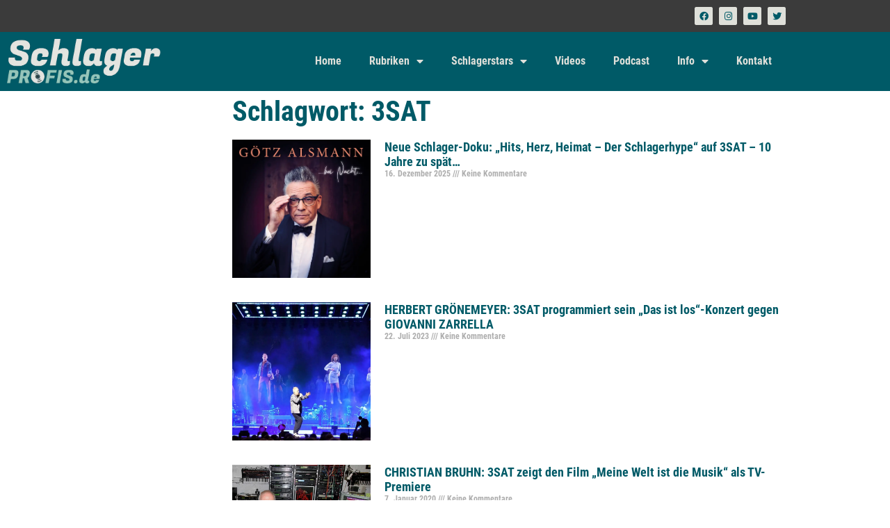

--- FILE ---
content_type: text/html; charset=utf-8
request_url: https://www.google.com/recaptcha/api2/aframe
body_size: 266
content:
<!DOCTYPE HTML><html><head><meta http-equiv="content-type" content="text/html; charset=UTF-8"></head><body><script nonce="LilOgKTwmbgFge0DgL4vZw">/** Anti-fraud and anti-abuse applications only. See google.com/recaptcha */ try{var clients={'sodar':'https://pagead2.googlesyndication.com/pagead/sodar?'};window.addEventListener("message",function(a){try{if(a.source===window.parent){var b=JSON.parse(a.data);var c=clients[b['id']];if(c){var d=document.createElement('img');d.src=c+b['params']+'&rc='+(localStorage.getItem("rc::a")?sessionStorage.getItem("rc::b"):"");window.document.body.appendChild(d);sessionStorage.setItem("rc::e",parseInt(sessionStorage.getItem("rc::e")||0)+1);localStorage.setItem("rc::h",'1769088553229');}}}catch(b){}});window.parent.postMessage("_grecaptcha_ready", "*");}catch(b){}</script></body></html>